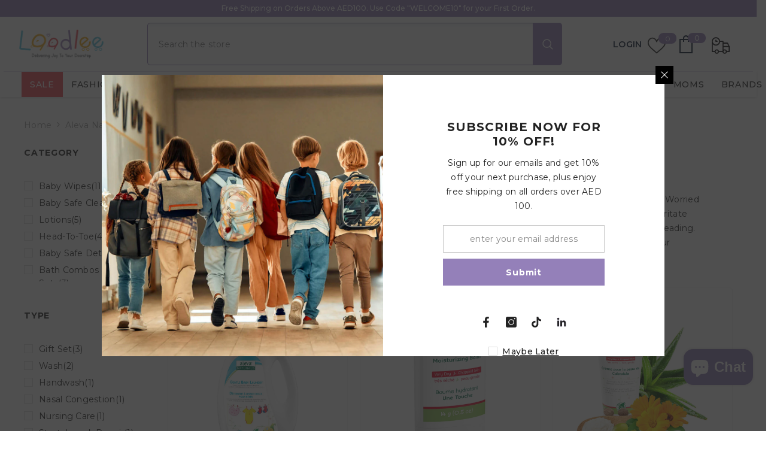

--- FILE ---
content_type: text/css
request_url: https://cdn.shopify.com/extensions/019bc61e-e0df-75dc-ad8c-8494619f160e/smart-product-filters-608/assets/globo.theme.ella.css
body_size: -643
content:
.spf-has-filter .padding .toolbar-bottom{display:none}

--- FILE ---
content_type: text/javascript
request_url: https://laadlee.com/cdn/shop/t/80/assets/collection-filters-form.js?v=135857544986364162941752500976
body_size: 5770
content:
/** Shopify CDN: Minification failed

Line 16:0 Transforming class syntax to the configured target environment ("es5") is not supported yet
Line 17:15 Transforming object literal extensions to the configured target environment ("es5") is not supported yet
Line 23:8 Transforming const to the configured target environment ("es5") is not supported yet
Line 54:27 Transforming object literal extensions to the configured target environment ("es5") is not supported yet
Line 55:8 Transforming let to the configured target environment ("es5") is not supported yet
Line 57:12 Transforming const to the configured target environment ("es5") is not supported yet
Line 58:12 Transforming const to the configured target environment ("es5") is not supported yet
Line 59:12 Transforming const to the configured target environment ("es5") is not supported yet
Line 60:12 Transforming let to the configured target environment ("es5") is not supported yet
Line 63:16 Transforming const to the configured target environment ("es5") is not supported yet
... and 36 more hidden warnings

**/
class CollectionFiltersForm extends HTMLElement {
    constructor() {
        super();
        this.filterData = [];
        this.onActiveFilterClick = this.onActiveFilterClick.bind(this);
        this.sidebarBlocks = this.querySelectorAll('.collection-filters__item [data-type-list]');

        const filterDisplayType = this.dataset.filterDisplay

        this.debouncedOnSubmit = debounce((event) => {
            this.onSubmitHandler(event);
        }, 500);

        this.debouncedOnClick = debounce((event) => {
            this.onClickHandler(event);
        }, 500);

        this.querySelector('form').addEventListener('input', this.debouncedOnSubmit.bind(this));

        if (this.querySelector('#filter__price--apply')) {
            this.querySelector('#filter__price--apply').addEventListener('click', this.debouncedOnClick.bind(this));
        }

        if ($('.facets-horizontal .js-filter[style="display: none;"]').length > 0) {
            $('.results-count .results').hide();
        } else {
            $('.results-count .results').show();
        }

        if (filterDisplayType === 'show-more') CollectionFiltersForm.initListShowMore(this.sidebarBlocks);

        sessionStorage.setItem('filterDisplayType', filterDisplayType)

        sessionStorage.setItem('productGridId', JSON.stringify(document.getElementById('main-collection-product-grid').dataset.id))

        CollectionFiltersForm.convertCurrency();
    }

    static initListShowMore(sidebarBlocks) {
        let storedExpandedAndCollapsedHeight = []
        sidebarBlocks.forEach((block, blockIndex) => {
            const facetList = block.querySelector('.facets__list');
            const facetListItems = facetList.querySelectorAll('.list-menu__item');
            const maxItemsNumber = parseInt(facetList.dataset.maxItems);
            let currentHeight = facetList.clientHeight;

            if (currentHeight === 0) {
                const contentWrapper = facetList?.closest('.sidebarBlock-contentWrapper')
                if (contentWrapper != null) {
                    contentWrapper.style.display = 'block'
                    currentHeight = facetList.clientHeight
                    contentWrapper.style.display = 'none'
                }
            }

            facetList.style.maxHeight = currentHeight + 'px';
            facetList.dataset.collapsedHeight = currentHeight;

            facetListItems.forEach((item, index) => {
                item.classList.remove('d-none');
                if (index + 1 > maxItemsNumber) item.style.opacity = '0';
            })

            storedExpandedAndCollapsedHeight.push({ index: block.dataset.index, collapsedHeight: currentHeight, extendedHeight: 0, showingMore: false })

            if (blockIndex === sidebarBlocks.length - 1) {
                sessionStorage.setItem('heightData', JSON.stringify(storedExpandedAndCollapsedHeight))
            }
        })

        const showMoreButtons = document.querySelectorAll('.show-more--list_tags');
        if (showMoreButtons) {
            showMoreButtons.forEach((button) => button.addEventListener('click', CollectionFiltersForm.toggleShowMore));
        }

        setTimeout(() => {
            $('.card .swatch-label.is-active').trigger('click');
        }, 200);
    }

    static toggleShowMore(event) {
        let storedExpandedAndCollapsedHeight = JSON.parse(sessionStorage.getItem('heightData')) || []

        const showMoreButton = event.target.closest('[data-show-more-btn]');
        const showMoreButtonContent = showMoreButton.querySelector('[data-show-more-content]')
        const sideBlock = event.target.closest('.sidebarBlock');
        const sideBlockContent = sideBlock.querySelector('.facets__list');
        const facetListItems = sideBlockContent.querySelectorAll('.facets__list .list-menu__item');
        const storedBlockData = storedExpandedAndCollapsedHeight.find(item => item.index === sideBlock.dataset.index)
        const collapsedHeight = parseInt(sideBlockContent.dataset.collapsedHeight) || storedBlockData.collapsedHeight;
        const maxItemsNumber = parseInt(sideBlockContent.dataset.maxItems);
        let maxExpandedHeight;
        if (maxItemsNumber <= 10) maxExpandedHeight = collapsedHeight * 3;
        if (maxItemsNumber > 10 && maxItemsNumber <= 20) maxExpandedHeight = collapsedHeight * 2;

        if (maxExpandedHeight > window.innerHeight) maxExpandedHeight = collapsedHeight * 1

        if (sideBlock.classList.contains('show-more')) {
            sideBlock.classList.remove('show-more');
            showMoreButtonContent.textContent = window.show_more_btn_text.show_all
            sideBlockContent.scrollTo({
                top: 0,
                behavior: 'smooth'
            })
            sideBlockContent.style.maxHeight = collapsedHeight + 'px';
            facetListItems.forEach((item, index) => {
                if (index + 1 > maxItemsNumber) item.style.opacity = '0';
            })
            storedBlockData.showingMore = false
        } else {
            sideBlock.classList.add('show-more');
            sideBlockContent.style.maxHeight = maxExpandedHeight + 'px';
            showMoreButtonContent.textContent = window.show_more_btn_text.show_less;
            facetListItems.forEach((item) => {
                item.style.opacity = '1';
            })
            storedBlockData.showingMore = true
        }
        storedBlockData.extendedHeight = maxExpandedHeight
        sessionStorage.setItem('heightData', JSON.stringify(storedExpandedAndCollapsedHeight));
    }

    static renderRemainingFilters(sidebarBlocks) {
        let storedExpandedAndCollapsedHeight = JSON.parse(sessionStorage.getItem('heightData')) || []

        sidebarBlocks.forEach((element) => {
            const htmlElement = document.querySelector(`.js-filter[data-index="${element.dataset.index}"]`)
            if (htmlElement == null) return
            htmlElement.innerHTML = element.innerHTML;

            const currentSideblockData = storedExpandedAndCollapsedHeight?.find(item => item.index === element.dataset.index)
            const facetList = htmlElement.querySelector('.facets__list')
            const hiddenItems = facetList.querySelectorAll('.list-menu__item.d-none')
            const showMoreButton = htmlElement.querySelector('[data-show-more-btn]')
            const showMoreContent = showMoreButton?.querySelector('[data-show-more-content]')

            if (currentSideblockData == null) return
            hiddenItems.forEach(item => item.classList.remove('d-none'))
            showMoreButton?.addEventListener('click', CollectionFiltersForm.toggleShowMore)
            facetList.dataset.collapsedHeight = currentSideblockData.collapsedHeight

            if (showMoreContent == null) return
            if (currentSideblockData.showingMore) {
                facetList.style.maxHeight = currentSideblockData.extendedHeight + 'px'
                htmlElement.classList.add('show-more')
                showMoreContent.textContent = window.show_more_btn_text.show_less
            } else {
                facetList.style.maxHeight = currentSideblockData.collapsedHeight + 'px'
                htmlElement.classList.remove('show-more')
                showMoreContent.textContent = window.show_more_btn_text.show_all
            }
        })
    }

    static renderPriceFilter(priceFilterBlock) {
        if (priceFilterBlock) {
            const htmlElement = document.querySelector(`.js-filter[data-index="${priceFilterBlock.dataset.index}"]`)
            if (htmlElement == null) return
            htmlElement.innerHTML = priceFilterBlock.innerHTML

            const debouncedOnClick = debounce((event) => {
                CollectionFiltersForm.handleClick(event);
            }, 500);

            if (htmlElement.querySelector('#filter__price--apply')) {
                htmlElement.querySelector('#filter__price--apply').addEventListener('click', debouncedOnClick);
            }
        }
    }

    static setListeners() {
        const onHistoryChange = (event) => {
            const searchParams = event.state ? event.state.searchParams : CollectionFiltersForm.searchParamsInitial;
            if (searchParams === CollectionFiltersForm.searchParamsPrev) return;
            CollectionFiltersForm.renderPage(searchParams, null, false);
        }

        window.addEventListener('popstate', onHistoryChange);
    }

    static toggleActiveFacets(disable = true) {
        document.querySelectorAll('.js-facet-remove').forEach((element) => {
            element.classList.toggle('disabled', disable);
        });
    }

    static resizeGridItem(item) {
        grid = document.getElementsByClassName('halo-row--masonry')[0];

        rowHeight = parseInt(
            window.getComputedStyle(grid).getPropertyValue('grid-auto-rows')
        );

        rowGap = parseInt(
            window.getComputedStyle(grid).getPropertyValue('grid-row-gap')
        );

        rowSpan = Math.ceil(
            (item.querySelector('.collection-masonry .product-masonry-item .product-item').getBoundingClientRect().height + rowGap) / (rowHeight + rowGap)
        );

        item.style.gridRowEnd = 'span ' + rowSpan;
    }

    static resizeAllGridItems() {

        allItems = document.getElementsByClassName('product-masonry-item');

        for (x = 0; x < allItems.length; x++) {
            this.resizeGridItem(allItems[x]);
        }
    }

    static renderPage(searchParams, event, updateURLHash = true) {
        CollectionFiltersForm.searchParamsPrev = searchParams;

        const sections = CollectionFiltersForm.getSections();

        // document.getElementById('CollectionProductGrid').querySelector('.collection').classList.add('is-loading');
        document.body.classList.add('has-halo-loader');


        sections.forEach((section) => {
            const url = `${window.location.pathname}?section_id=${section.section}&${searchParams}`;
            const filterDataUrl = element => element.url === url;

            CollectionFiltersForm.filterData.some(filterDataUrl) ?
                CollectionFiltersForm.renderSectionFromCache(filterDataUrl, section, event) :
                // CollectionFiltersForm.renderSectionFromFetch(url, section, event);
        });

        if (updateURLHash) CollectionFiltersForm.updateURLHash(searchParams);
    }

    static renderSectionFromFetch(url, section, event) {
        fetch(url)
            .then(response => response.text())
            .then((responseText) => {
                const html = responseText;
                CollectionFiltersForm.filterData = [...CollectionFiltersForm.filterData, { html, url }];
                CollectionFiltersForm.renderFilters(html, event);
                CollectionFiltersForm.renderProductGrid(html);
            });

    }

    static renderSectionFromCache(filterDataUrl, section, event) {
        const html = this.filterData.find(filterDataUrl).html;
        this.renderFilters(html, event);
        this.renderProductGrid(html);
    }

    static setProductForWishlist(handle) {
        var wishlistList = JSON.parse(localStorage.getItem('wishlistItem')),
            item = $('[data-wishlist-handle="' + handle + '"]'),
            index = wishlistList.indexOf(handle);

        if (index >= 0) {
            item
                .addClass('wishlist-added')
                .find('.text')
                .text(window.wishlist.added)
        } else {
            item
                .removeClass('wishlist-added')
                .find('.text')
                .text(window.wishlist.add);
        }
    }

    static setLocalStorageProductForWishlist() {
        var wishlistList = localStorage.getItem('wishlistItem') ? JSON.parse(localStorage.getItem('wishlistItem')) : [];
        localStorage.setItem('wishlistItem', JSON.stringify(wishlistList));

        if (wishlistList.length > 0) {
            wishlistList = JSON.parse(localStorage.getItem('wishlistItem'));

            wishlistList.forEach((handle) => {
                this.setProductForWishlist(handle);
            });
        }
        $('[data-wishlist-count]').text(wishlistList.length);
    }

    static setLocalStorageProductForCompare($link) {
        var count = JSON.parse(localStorage.getItem('compareItem')),
            items = $('[data-product-compare-handle]');

        if (count !== null) {
            if (items.length > 0) {
                items.each((index, element) => {
                    var item = $(element),
                        handle = item.data('product-compare-handle');

                    if (count.indexOf(handle) >= 0) {
                        item.find('.compare-icon').addClass('is-checked');
                        item.find('.text').text(window.compare.added);
                        item.find('input').prop('checked', true);
                    } else {
                        item.find('.compare-icon').removeClass('is-checked');
                        item.find('.text').text(window.compare.add);
                        item.find('input').prop('checked', false);
                    }
                });
            }
        }
    }

    static renderProductGrid(html) {
        const innerHTML = new DOMParser()
            .parseFromString(html, 'text/html')
            .getElementById('CollectionProductGrid')
            .querySelector('.collection')?.innerHTML;

        document.getElementById('CollectionProductGrid').querySelector('.collection').innerHTML = innerHTML;

        const resultsCount = new DOMParser()
            .parseFromString(html, 'text/html')
            .getElementById('CollectionProductGrid')
            .querySelector('.results-count .count')?.innerHTML;

        if ($('.facets-horizontal .js-filter[style="display: none;"]').length > 0) {
            $('.results-count .results').hide();
        } else {
            $('.results-count .results').show();
            $('.results-count .count').text(resultsCount);
        }

        if ($('.toolbar').length > 0) {
            this.setActiveViewModeMediaQuery(true);
        }

        if (window.compare.show) {
            this.setLocalStorageProductForCompare({
                link: $('[data-compare-link]'),
                onComplete: null
            });
        }

        if (window.wishlist.show) {
            this.setLocalStorageProductForWishlist();
        }

        if (window.innerWidth < 1025) {
            // document.getElementById('CollectionProductGrid').scrollIntoView({behavior: "smooth", block: "end", inline: "nearest"});
            window.scrollTo({
                top: document.getElementById('CollectionProductGrid').getBoundingClientRect().top + window.pageYOffset - 50,
                behavior: 'smooth'
            });
        }

        document.body.classList.remove('has-halo-loader');

        if (document.querySelector('.collection-masonry')) {
            document.getElementById('CollectionProductGrid').querySelector('.collection .halo-row--masonry').classList.add('is-show');
            CollectionFiltersForm.resizeAllGridItems();
        }

        if (this.checkNeedToConvertCurrency()) {
            Currency.convertAll(window.shop_currency, $('#currencies .active').attr('data-currency'), 'span.money', 'money_format');
        }

        $('.productListing .card .swatch-label.is-active').trigger('click');

        window.sharedFunctions?.swapHoverVideoProductCard();
    }

    static checkNeedToConvertCurrency() {
        var currencyItem = $('.dropdown-item[data-currency]');
        if (currencyItem.length) {
            return (window.show_multiple_currencies && Currency.currentCurrency != shopCurrency) || window.show_auto_currency;
        } else {
            return;
        }
    }

    static convertCurrency() {
        if (this.checkNeedToConvertCurrency()) {
            let currencyCode = document.getElementById('currencies')?.querySelector('.active')?.getAttribute('data-currency');
            Currency.convertAll(window.shop_currency, currencyCode, '.format-money-input', 'money_format');
        }
    }

    static renderFilters(html, event) {
        const parsedHTML = new DOMParser().parseFromString(html, 'text/html');

        const facetDetailsElements = parsedHTML.querySelectorAll('#CollectionFiltersForm .js-filter');
        const indexTarget = event?.target.closest('.js-filter')?.dataset.index;
        const matchesIndex = (element) => element.dataset.index === indexTarget;
        const facetsToRender = Array.from(facetDetailsElements).filter(element => !matchesIndex(element));
        const countsToRender = Array.from(facetDetailsElements).find(matchesIndex);

        // Remove filters that are no longer returned from the server
        const facetDetailsElementsFromDom = document.querySelectorAll('#CollectionFiltersForm .js-filter');
        Array.from(facetDetailsElementsFromDom).forEach((currentElement) => {
            const existsInFetched = Array.from(facetDetailsElements).some(({ dataset }) => currentElement.dataset.index === dataset.index);
            if (!existsInFetched) {
                currentElement.remove();
            }
        });

        facetsToRender.forEach((element) => {
            const targetElement = document.querySelector(`.js-filter[data-index="${element.dataset.index}"]`);
            if (targetElement) {
                targetElement.innerHTML = element.innerHTML;
            } else {
                document.querySelector('#CollectionFiltersForm').appendChild(element);
            }
        });
        if (document.querySelector(`.facets__reset[data-index="${indexTarget}"]`)) {
            document.querySelector(`.facets__reset[data-index="${indexTarget}"]`).style.display = 'block';
        }

        CollectionFiltersForm.renderActiveFacets(parsedHTML);

        if (countsToRender) CollectionFiltersForm.renderCounts(countsToRender, event.target.closest('.js-filter'));

        if (sessionStorage.getItem('filterDisplayType') === 'show-more') {
            const remainingSidebarBlocks = Array.from(facetDetailsElements).filter(element => element.dataset.typeList && element.dataset.index !== indexTarget)
            CollectionFiltersForm.renderRemainingFilters(remainingSidebarBlocks)
        }

        CollectionFiltersForm.renderPriceFilter(Array.from(facetDetailsElements).find(element => element.dataset.typePrice && element.dataset.index !== indexTarget))
    }

    static handleClick(event) {
        event.preventDefault();

        const form = event.target.closest('form');
        const inputs = form.querySelectorAll('input[type="number"]');
        const minInput = inputs[0];
        const maxInput = inputs[1];

        if (maxInput.value) minInput.setAttribute('max', maxInput.value);
        if (minInput.value) maxInput.setAttribute('min', minInput.value);

        if (minInput.value === '') {
            maxInput.setAttribute('min', 0);
            minInput.value = Number(minInput.getAttribute('min'));
        }

        if (maxInput.value === '') {
            minInput.setAttribute('max', maxInput.getAttribute('max'));
            maxInput.value = Number(maxInput.getAttribute('max'));
        }

        const formData = new FormData(form);
        const searchParams = new URLSearchParams(formData).toString();

        CollectionFiltersForm.renderPage(searchParams, event);
    }

    static renderActiveFacets(html) {
        const activeFacetElementSelectors = ['.refined-widgets'];

        activeFacetElementSelectors.forEach((selector) => {
            const activeFacetsElement = html.querySelector(selector);
            if (!activeFacetsElement) return;

            var refineBlock = document.querySelector(selector);
            refineBlock = activeFacetsElement.innerHTML;

            if (document.querySelector(selector).querySelector('li')) {
                document.querySelector(selector).style.display = "block";
            } else {
                document.querySelector(selector).style.display = "none";
            }
        });

        CollectionFiltersForm.toggleActiveFacets(false);

        setTimeout(() => {
            const sidebarBlocks = html.querySelectorAll('.collection-filters__item [data-type-list]');
            // CollectionFiltersForm.initListShowMore();
        }, 500)
    }

    static renderCounts(source, target) {
        const countElementSelectors = ['.facets__count'];
        countElementSelectors.forEach((selector) => {
            const targetElement = target.querySelector(selector);
            const sourceElement = source.querySelector(selector);

            if (sourceElement && targetElement) {
                target.querySelector(selector).outerHTML = source.querySelector(selector).outerHTML;
            }
        });
    }

    static updateURLHash(searchParams) {
        history.pushState({ searchParams }, '', `${window.location.pathname}${searchParams && '?'.concat(searchParams)}`);
    }


    static getSections() {
        return [{
            id: 'main-collection-product-grid',
            section: document.getElementById('main-collection-product-grid')?.dataset.id || JSON.parse(sessionStorage.getItem("productGridId")),
        }]
    }

    static setActiveViewModeMediaQuery(ajaxLoading = true) {
        var mediaView = document.querySelector('[data-view-as]'),
            mediaViewMobile = document.querySelector('[data-view-as-mobile]'),
            viewMode = mediaView?.querySelector('.icon-mode.active'),
            viewModeMobile = mediaViewMobile?.querySelector('.icon-mode.active'),
            column = parseInt(viewMode?.dataset.col),
            windowWidth = window.innerWidth;

        if (!mediaView || !mediaViewMobile) return

        if (column != 1) {
            if (document.querySelector('.sidebar--layout_vertical')) {
                if (windowWidth < 768) {
                    if (column == 3 || column == 4 || column == 5) {
                        column = 2;
                        viewMode.classList.remove('active');
                        viewModeMobile.classList.remove('active');
                        mediaView.querySelector('.grid-2').classList.add('active');
                        mediaViewMobile.querySelector('.grid-2').classList.add('active');
                    }
                } else if (windowWidth <= 1100 && windowWidth >= 768) {
                    if (column == 5 || column == 4 || column == 3) {
                        column = 2;
                        viewMode.classList.remove('active');
                        viewModeMobile.classList.remove('active');
                        mediaView.querySelector('.grid-2').classList.add('active');
                        mediaViewMobile.querySelector('.grid-2').classList.add('active');
                    }
                } else if (windowWidth < 1599 && windowWidth > 1100) {
                    if (column == 5 || column == 4) {
                        column = 3;
                        viewMode.classList.remove('active');
                        viewModeMobile.classList.remove('active');
                        mediaView.querySelector('.grid-3').classList.add('active');
                        mediaViewMobile.querySelector('.grid-3').classList.add('active');
                    }
                } else if (windowWidth < 1700 && windowWidth >= 1599) {
                    if (column == 5) {
                        column = 4;
                        viewMode.classList.remove('active');
                        viewModeMobile.classList.remove('active');
                        mediaView.querySelector('.grid-4').classList.add('active');
                        mediaViewMobile.querySelector('.grid-4').classList.add('active');
                    }
                }
            } else {
                if (windowWidth < 768) {
                    if (column == 3 || column == 4 || column == 5) {
                        column = 2;
                        viewMode.classList.remove('active');
                        viewModeMobile.classList.remove('active');
                        mediaView.querySelector('.grid-2').classList.add('active');
                        mediaViewMobile.querySelector('.grid-2').classList.add('active');
                    }
                } else if (windowWidth < 992 && windowWidth >= 768) {
                    if (column == 4 || column == 5) {
                        column = 3;
                        viewMode.classList.remove('active');
                        viewModeMobile.classList.remove('active');
                        mediaView.querySelector('.grid-3').classList.add('active');
                        mediaViewMobile.querySelector('.grid-3').classList.add('active');
                    }
                } else if (windowWidth < 1600 && windowWidth >= 992) {
                    if (column == 5) {
                        column = 4;
                        viewMode.classList.remove('active');
                        viewModeMobile.classList.remove('active');
                        mediaView.querySelector('.grid-4').classList.add('active');
                        mediaViewMobile.querySelector('.grid-4').classList.add('active');
                    }
                }
            }

            this.initViewModeLayout(column);
        } else {
            if (ajaxLoading) {
                this.initViewModeLayout(column);
            }
        }
    }

    static initViewModeLayout(column) {
        const productListing = document.getElementById('CollectionProductGrid').querySelector('.productListing');

        if (!productListing) return;

        switch (column) {
            case 1:
                productListing.classList.remove('productGrid', 'column-5', 'column-4', 'column-3', 'column-2');
                productListing.classList.add('productList');

                break;

            default:
                switch (column) {
                    case 2:
                        productListing.classList.remove('productList', 'column-5', 'column-4', 'column-3');
                        productListing.classList.add('productGrid', 'column-2');

                        break;
                    case 3:
                        productListing.classList.remove('productList', 'column-5', 'column-4', 'column-2');
                        productListing.classList.add('productGrid', 'column-3');

                        break;
                    case 4:
                        productListing.classList.remove('productList', 'column-5', 'column-3', 'column-2');
                        productListing.classList.add('productGrid', 'column-4');

                        break;
                    case 5:
                        productListing.classList.remove('productList', 'column-4', 'column-3', 'column-2');
                        productListing.classList.add('productGrid', 'column-5');

                        break;
                }
        };
    }

    onClickHandler(event) {
        event.preventDefault();

        const form = event.target.closest('form');
        const inputs = form.querySelectorAll('input[type="number"]');
        const minInput = inputs[0];
        const maxInput = inputs[1];

        if (maxInput.value) minInput.setAttribute('max', maxInput.value);
        if (minInput.value) maxInput.setAttribute('min', minInput.value);

        if (minInput.value === '') {
            maxInput.setAttribute('min', 0);
            minInput.value = Number(minInput.getAttribute('min'));
        }

        if (maxInput.value === '') {
            minInput.setAttribute('max', maxInput.getAttribute('max'));
            maxInput.value = Number(maxInput.getAttribute('max'));
        }

        const formData = new FormData(form);
        let searchParams = new URLSearchParams(formData).toString();
        searchParams = this.onConvertPrice(searchParams);
        CollectionFiltersForm.renderPage(searchParams, event);
    }

    onSubmitHandler(event) {
        event.preventDefault();
        if (!event.target.classList.contains('filter__price')) {
            const formData = new FormData(event.target.closest('form'));
            let searchParams = new URLSearchParams(formData).toString();
            searchParams = this.onConvertPrice(searchParams);
            CollectionFiltersForm.renderPage(searchParams, event);
        }
    }

    onSubmitHandlerFromSortBy(event, form) {
        event.preventDefault();

        if (!event.target.classList.contains('filter__price')) {
            const formData = new FormData(form);
            const searchParams = new URLSearchParams(formData).toString();
            CollectionFiltersForm.renderPage(searchParams, event);
        }
    }

    onActiveFilterClick(event) {
        event.preventDefault();
        CollectionFiltersForm.toggleActiveFacets();
        const url = event.currentTarget.href.indexOf('?') == -1 ? '' : event.currentTarget.href.slice(event.currentTarget.href.indexOf('?') + 1);
        CollectionFiltersForm.renderPage(url);
    }

    onConvertPrice(searchParams) {
        const moneyMax = this.querySelector('.money--max');

        if (moneyMax) {
            const $searchParams = searchParams.split('&');
            const currentMax = Number(moneyMax.dataset.currentMax);
            const defaultMax = Number(moneyMax.dataset.defaultMax);
            let ratio = 1, params = '';

            if (currentMax != defaultMax && !isNaN(currentMax) && !isNaN(defaultMax)) {
                ratio = defaultMax / currentMax;

                $searchParams.forEach(element => {
                    const attr = element.split('=')[0];
                    const val = element.split('=')[1];
                    switch (attr) {
                        case 'filter.v.price.gte':
                            let min = Math.round(val * ratio);
                            params == '' ? params = `filter.v.price.gte=${min}` : params = `${params}&filter.v.price.gte=${min}`;
                            break;
                        case 'filter.v.price.lte':
                            let max = Math.round(val * ratio);
                            params == '' ? params = `filter.v.price.lte=${max}` : params = `${params}&filter.v.price.lte=${max}`;
                            break;
                        default:
                            params == '' ? params = element : params = `${params}&${element}`;
                    }
                });

                searchParams = params;
            }
        }

        return searchParams;
    }
}

CollectionFiltersForm.filterData = [];
CollectionFiltersForm.searchParamsInitial = window.location.search.slice(1);
CollectionFiltersForm.searchParamsPrev = window.location.search.slice(1);
customElements.define('collection-filters-form', CollectionFiltersForm);
CollectionFiltersForm.setListeners();

class PriceRange extends HTMLElement {
    constructor() {
        super();
        this.rangeSliderPrice();
        this.querySelectorAll('input').forEach((element) => {
            element.addEventListener('change', this.onRangeChange.bind(this))
        });
        this.setMinAndMaxValues();
        const numberS = this.querySelectorAll("input[type=number]");
        let value1 = numberS[0].value;
        let value2 = numberS[1].value;

        this.updateDisplay(value1, value2);
    }

    onRangeChange(event) {
        this.adjustToValidValues(event.currentTarget);
        this.setMinAndMaxValues();

    }

    setMinAndMaxValues() {
        const inputs = this.querySelectorAll('input');
        const minInput = inputs[0];
        const maxInput = inputs[1];

        // if (maxInput.value) minInput.setAttribute('max', maxInput.value);
        // if (minInput.value) maxInput.setAttribute('min', minInput.value);
        if (minInput.value === '') maxInput.setAttribute('min', 0);
        if (maxInput.value === '') minInput.setAttribute('max', maxInput.getAttribute('max'));
    }

    adjustToValidValues(input) {
        const value = Number(input.value);
        const min = Number(input.getAttribute('min'));
        const max = Number(input.getAttribute('max'));

        if (value < min) input.value = min;
        if (value > max) input.value = max;
    }

    rangeSliderPrice() {
        let rangeS = this.querySelectorAll("input[type=range]"),
            numberS = this.querySelectorAll("input[type=number]"),
            isFireFox = typeof InstallTrigger !== 'undefined',
            lowerSlider = rangeS[0],
            upperSlider = rangeS[1],
            slide = this.querySelector("input[type=range]").max/100 * (22/(this.offsetWidth/100));

        
        lowerSlider.oninput = () => {
            let slide1 = Math.floor(rangeS[0].value),
                slide2 = Math.ceil(rangeS[1].value);
    
            if (slide1 > slide2 - slide) {
                upperSlider.value = slide1 + slide;
                numberS[1].value = slide1 + slide;

                if (slide2 == upperSlider.max) {
                    lowerSlider.value = parseInt(upperSlider.max) - slide;
                    numberS[0].value = parseInt(upperSlider.max) - slide;
                }
            }

            numberS[0].value = slide1;
            numberS[1].value = slide2;
            if (!isFireFox) this.updateDisplay(numberS[0].value, numberS[1].value);
            this.updatePrice(slide1, slide2);
        }

        upperSlider.oninput = () => {
            let slide1 = Math.floor(rangeS[0].value),
                slide2 = Math.ceil(rangeS[1].value);

            if (slide2 < slide1 + slide) {
                lowerSlider.value = slide2 - slide;
                numberS[0].value = slide2 - slide;

                if (slide1 == lowerSlider.min) {
                    upperSlider.value = slide;
                    numberS[1].value = slide;
                }
            }

            numberS[0].value = slide1;
            numberS[1].value = slide2;
            if (!isFireFox) this.updateDisplay(numberS[0].value, numberS[1].value);
            this.updatePrice(slide1, slide2);
        }

        numberS.forEach((element) => {
            element.oninput = () => {
                var number1 = parseFloat(numberS[0].value),
                    checkValue1 = number1 != number1,
                    number2 = parseFloat(numberS[1].value),
                    checkValue2 = number2 != number2;

                if (!checkValue1) {
                    rangeS[0].value = number1;
                }

                if (!checkValue2) {
                    rangeS[1].value = number2;
                }

                if (number1 > number2) {
                    if (!isFireFox) this.updateDisplay(number2, number1);
                    this.updatePrice(number2, number1);
                } else {
                    if (!isFireFox) this.updateDisplay(number1, number2);
                    this.updatePrice(number1, number2);
                }
            }
        });
    }

    updateDisplay(value1, value2) {
        const range = this.querySelector("input[type=range]");
        const priceSlideRangeContainer = this.querySelector('.facets__price--slide');
        const max = range.max;
        const width = priceSlideRangeContainer.clientWidth;

        const leftSpace = (parseInt(value1) / parseInt(max)) * width + 'px'
        const rightSpace = (width - (parseInt(value2) / parseInt(max)) * width) + 'px'

        priceSlideRangeContainer.style.setProperty('--left-space', leftSpace)
        priceSlideRangeContainer.style.setProperty('--right-space', rightSpace)
    }

    updatePrice(min, max) {
        const $currentMin = document.querySelector('.money--current-min');
        const $currentMax = document.querySelector('.money--current-max');

        if ($currentMin) $currentMin.innerHTML = min;
        if ($currentMax) $currentMax.innerHTML = max;
    }
}

customElements.define('price-range', PriceRange);

class FacetRemove extends HTMLElement {
    constructor() {
        super();
        this.querySelector('a').addEventListener('click', (event) => {
            event.preventDefault();
            const form = this.closest('collection-filters-form') || document.querySelector('collection-filters-form');
            form.onActiveFilterClick(event);
        });
    }
}

customElements.define('facet-remove', FacetRemove);


document.addEventListener("DOMContentLoaded", function () {
    let genderFilterBlock = document.querySelector(".Gender"); // Select Gender filter block
    let fatafatItem = document.querySelector('input[value="fatafat"]'); // Select "Fatafat"
    let otherFilters = document.querySelectorAll('input[value="Boys"], input[value="Girls"], input[value="Unisex"]'); // Select Boys, Girls, Unisex checkboxes

    // Hide "Fatafat" if it exists
    if (fatafatItem) {
        fatafatItem.closest("li").style.display = "none";
    }

    // If "Fatafat" is the only option, add a class to ".Gender"
    if (otherFilters.length === 0 && genderFilterBlock) {
        genderFilterBlock.classList.add("hide-filter");
    }
});



--- FILE ---
content_type: text/javascript
request_url: https://cdn.starapps.studio/apps/vsk/05cbb6-2/data.js
body_size: 233
content:
"use strict";"undefined"==typeof window.starapps_data&&(window.starapps_data={}),"undefined"==typeof window.starapps_data.product_groups&&(window.starapps_data.product_groups=[{"id":5047202,"products_preset_id":643019,"collections_swatch":"first_product_image","group_name":"Tickle Tickle Organic Muslin Romper","option_name":"Similar Options","collections_preset_id":643028,"display_position":"bottom","products_swatch":"first_product_image","mobile_products_preset_id":643019,"mobile_products_swatch":"first_product_image","mobile_collections_preset_id":643028,"mobile_collections_swatch":"first_product_image","same_products_preset_for_mobile":true,"same_collections_preset_for_mobile":true,"option_values":[{"id":9277721411893,"option_value":null,"handle":"tickle-tickle-organic-muslin-romper-toby-turtle","published":true,"swatch_src":null,"swatch_value":null},{"id":9277720396085,"option_value":null,"handle":"tickle-tickle-organic-muslin-romper-lil-octy","published":true,"swatch_src":null,"swatch_value":null}]}],window.starapps_data.product_groups_chart={"tickle-tickle-organic-muslin-romper-toby-turtle":[0],"tickle-tickle-organic-muslin-romper-lil-octy":[0]});